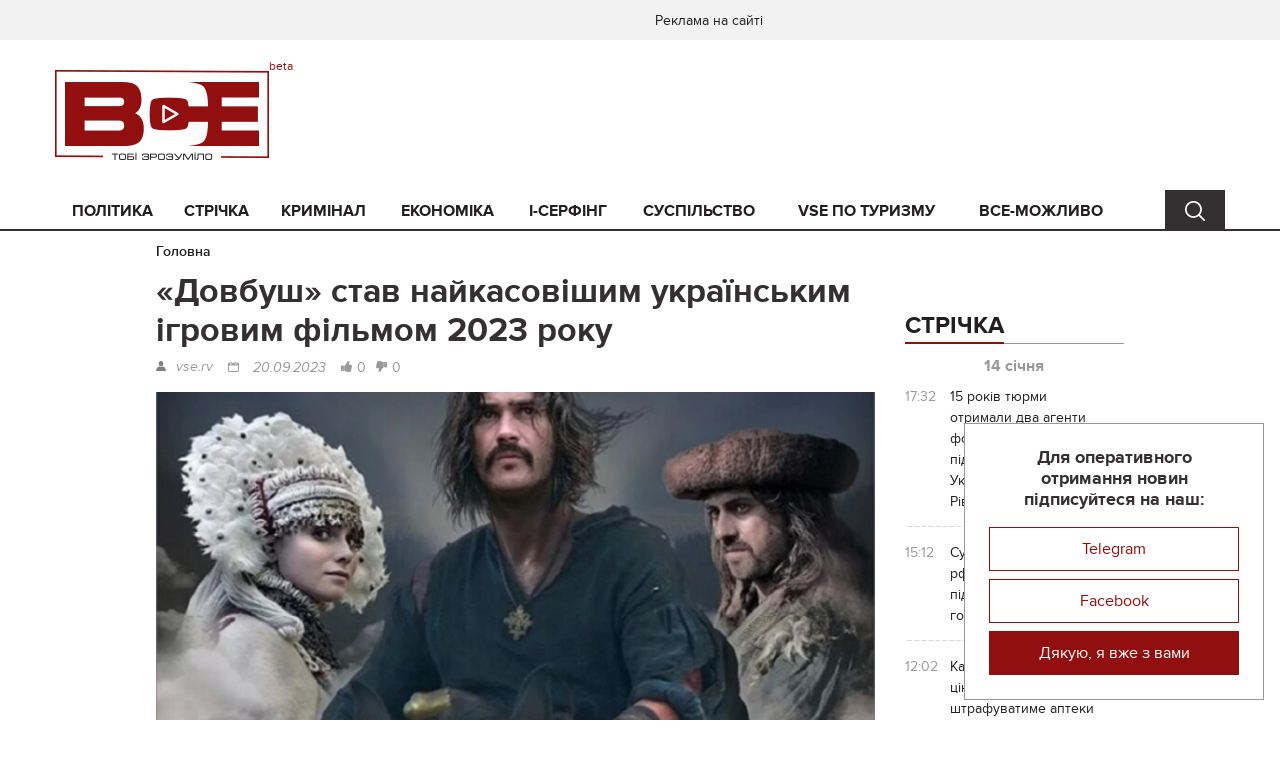

--- FILE ---
content_type: text/html; charset=UTF-8
request_url: https://vse.rv.ua/article/dovbus-stav-najkasovisim-ukrainskim-igrovim-filmom-2023-roku.html
body_size: 12131
content:
<!DOCTYPE html>
<html lang="uk-UA">
<head>
    <meta charset="UTF-8"/>
    <meta name="viewport" content="width=device-width, initial-scale=1">
    <title>«Довбуш» став найкасовішим українським ігровим фільмом 2023 року | ВСЕ</title>
    <link rel="shortcut icon" href="/favicon.ico">
    <meta name="title" content="«Довбуш» став найкасовішим українським ігровим фільмом 2023 року | ВСЕ">
<meta name="keywords" content="">
<meta name="description" content="">
<meta property="og:title" content="«Довбуш» став найкасовішим українським ігровим фільмом 2023 року">
<meta property="og:type" content="article">
<meta property="og:url" content="https://vse.rv.ua/article/dovbus-stav-najkasovisim-ukrainskim-igrovim-filmom-2023-roku.html">
<meta property="og:description" content="Історичний фільм &amp;amp;laquo;Довбуш&amp;amp;raquo; після четвертого прокатного вікенду став найкасовішим українським ігровим фільмом 2023 року.
&amp;amp;nbsp;
Про це повідомляє Державне агентство з питань кіно.
&amp;amp;nbsp;
За час показів у кіно фільм зібрав 43 141 437 гривень бокс-офісу, а кількість проданих квитків...">
<meta property="og:site_name" content="Vse.rv.ua">
<meta property="og:image" content="https://vse.rv.ua/storage/30be878cd6/IMG_4821.jpeg">
<meta property="og:image:width" content="770">
<meta property="og:image:height" content="390">
<link type="application/rss+xml" href="https://vse.rv.ua/full-rss.xml" rel="alternate">
<link type="application/rss+xml" href="https://vse.rv.ua/full-rss-blog.xml" rel="alternate">
<link href="/css/main.min.css?v=1684249192" rel="stylesheet" position="1">
<link href="/css/index.css?v=1678713330" rel="stylesheet" position="1">    <meta name="csrf-param" content="_csrf">
    <meta name="csrf-token" content="zlVrdFWCC1GcwZgW4ls0ywdq-2WOD8qyfMcaYD_dQlXueG60hZC_uoqSUU3BNGr8EdDtr0QuZSnZaR-3c2WfQQ==">
    <script async src="https://www.googletagmanager.com/gtag/js?id=G-81YF23YSRL"></script>
    <script>
        window.dataLayer = window.dataLayer || [];
        function gtag(){dataLayer.push(arguments);}
        gtag('js', new Date());
        gtag('config', 'G-81YF23YSRL');
    </script>
</head>
<body>
    <img src="https://vse.rv.ua/storage/30be878cd6/IMG_4821.jpeg" alt="" style="display: none">
    
    <!--= Layout =-->
    <div id="layout">
        <div id="promo">
                    </div>

        <!--= Header =-->
        <header class="header" id="header">
            <div class="header__top">
                <div class="container-fluid">
                    <div class="row">
                        <div class="col-xs-6">

                            
                        </div>
                        <div class="col-xs-6">
                                                            <!-- Menu-->
                                <div class="menu hide-not-pc">
                                                                            <a class="menu__link" href="/page/advertisement.html">Реклама на сайті</a>
                                                                    </div>
                                <!-- End menu-->
                            
                            <!-- Userbar-->
                            <div class="userbar">
                                                            </div>
                            <!-- End userbar-->
                        </div>
                    </div>
                </div>
            </div>
            <div class="header__content">
                <div class="container-fluid">
                    <div class="row">
                        <div class="col-md-3">
                            <!-- Logo-->
                            <div class="logo logo--beta">
                                <a href="https://vse.rv.ua">
                                    <img src="/images/header/logo.png" title="«Довбуш» став найкасовішим українським ігровим фільмом 2023 року | ВСЕ" alt="«Довбуш» став найкасовішим українським ігровим фільмом 2023 року | ВСЕ">
                                </a>
                            </div>
                            <!-- End logo-->
                            <!-- Device menu-->
                            <div class="device-menu hide-pc">
                                <a class="device-menu__button" href="javascript:void(0);">
                                    <i class="device-menu__icon"></i>
                                </a>
                                <div class="device-menu__drop">
                                    <div class="device-menu__content">

                                        <!-- Menu-->
                                        <div class="menu">
                                            <ul class="menu__list">
                                                <li class="menu__item "><a class="menu__link " href="/politika.html">Політика</a></li><li class="menu__item "><a class="menu__link " href="/strichka.html">Стрічка</a></li><li class="menu__item "><a class="menu__link " href="/kriminal.html">Кримінал</a></li><li class="menu__item "><a class="menu__link " href="/ekonomika.html">Економіка</a></li><li class="menu__item "><a class="menu__link " href="/i-serfing.html">i-серфінг</a></li><li class="menu__item "><a class="menu__link " href="/suspilstvo.html">Суспільство</a></li><li class="menu__item "><a class="menu__link " href="/vse-po-turizmy.html">VSE по туризму</a></li><li class="menu__item "><a class="menu__link " href="/vse-mozlivo.html">ВСЕ-МОЖЛИВО</a></li>                                            </ul>
                                        </div>
                                        <!-- End menu-->

                                    </div>
                                </div>
                            </div>
                            <!-- End device menu-->


                            <!-- Device search-->
                            <div class="device-search hide-pc search-cont">
                                <a class="device-search__button search-button" href="javascript:void(0);" data-for=".search-for-mobile"></a>
                            </div>
                            <!-- End device menu-->
                        </div>
                        <div class="col-md-3">
                            <div class="search__drop search-for-mobile"><form action="/article/search.html" method="get"><input type="text" class="search__input-text" name="text" placeholder="Пошук"><button type="submit" class="search__input-button" value=""></button></form></div>                        </div>
                        <div class="col-md-9">
                                                    </div>
                    </div>
                </div>
            </div>
        </header>
        <!--= End header =-->

        <!--= Nav =-->
        <nav class="nav hide-not-pc" id="nav">
            <div class="container-fluid">
                <div class="row">
                    <div class="col-md-11">

                        <!-- Menu-->
                        <div class="menu">
                            <ul class="menu__list">
                                <li class="menu__item "><a class="menu__link " href="/politika.html">Політика</a></li><li class="menu__item "><a class="menu__link " href="/strichka.html">Стрічка</a></li><li class="menu__item "><a class="menu__link " href="/kriminal.html">Кримінал</a></li><li class="menu__item "><a class="menu__link " href="/ekonomika.html">Економіка</a></li><li class="menu__item "><a class="menu__link " href="/i-serfing.html">i-серфінг</a></li><li class="menu__item "><a class="menu__link " href="/suspilstvo.html">Суспільство</a></li><li class="menu__item "><a class="menu__link " href="/vse-po-turizmy.html">VSE по туризму</a></li><li class="menu__item "><a class="menu__link " href="/vse-mozlivo.html">ВСЕ-МОЖЛИВО</a></li>                            </ul>
                        </div>
                        <!-- End menu-->

                    </div>
                    <div class="col-md-1">
                        <!-- Search-->
                        <div class="search search-cont">
                            <a class="search__button search-button" href="javascript:void(0);" data-for=".search-for-pc"></a>
                        </div>
                        <!-- End search-->
                    </div>
                </div>
                <div class="search__drop search-for-pc"><form action="/article/search.html" method="get"><input type="text" class="search__input-text" name="text" placeholder="Пошук"><button type="submit" class="search__input-button" value=""></button></form></div>            </div>
        </nav>
        <!--= End nav =-->

        <!--= Main =-->
        <main class="main" id="main">
            
<div class="container-fluid">
    
<div class="breadcrumbs">
    <ul class="breadcrumbs__list">
                    <li class="breadcrumbs__item">
                <a class="breadcrumbs__link" href="/">Головна</a>
            </li>
                    </ul>
</div>
    <div class="row">
        <div class="col-sm-7 col-md-8 main__content">
            <div class="section">
                <h1 class="breadcrumbs__title">«Довбуш» став найкасовішим українським ігровим фільмом 2023 року</h1>
                <div class="article-inner" itemscope itemtype="http://schema.org/Article">
                    <meta itemprop="headline" content="«Довбуш» став найкасовішим українським ігровим фільмом 2023 року">
                    <span itemprop="image" itemscope itemtype="http://schema.org/ImageObject" style="display: none;">
                        <img src="https://vse.rv.ua/storage/30be878cd6/IMG_4821-middle.jpeg" alt="«Довбуш» став найкасовішим українським ігровим фільмом 2023 року" itemprop="image">
                        <meta itemprop="width" content="370">
                        <meta itemprop="height" content="186">
                        <link itemprop="url" href="/article/dovbus-stav-najkasovisim-ukrainskim-igrovim-filmom-2023-roku.html">
                    </span>
                    <div class="article-inner__top">
                        <div class="author" itemprop="author">vse.rv</div>
                        <div class="date" itemprop="datePublished dateModified" content="2023-09-20">
                            <a class="date__link" href="/article/search.html?date=2023-09-20">20.09.2023</a>                        </div>
<!--                        <div class="review">--><!--</div>-->
<!--                        <div class="see">--><!--</div>-->
                        <a class="article-rating-link article-inner__rating article-inner__rating--like" href="/article/vote.html?id=26074&amp;type=like">0</a>                        <a class="article-rating-link article-inner__rating article-inner__rating--dislike" href="/article/vote.html?id=26074&amp;type=dislike">0</a>                    </div>
                    
                    <div class="article-inner__content" itemprop="articleBody">
                        
                                                    <img src="https://vse.rv.ua/storage/30be878cd6/IMG_4821-big.jpeg" alt="«Довбуш» став найкасовішим українським ігровим фільмом 2023 року" title="«Довбуш» став найкасовішим українським ігровим фільмом 2023 року">                                                    
                        <div class="singlePost__leadText 1" style="text-align: justify;">Історичний фільм &laquo;Довбуш&raquo; після четвертого прокатного вікенду став найкасовішим українським ігровим фільмом 2023 року.</div>
<div class="singlePost__leadText 1" style="text-align: justify;">&nbsp;</div>
<div class="singlePost__leadText 1" style="text-align: justify;">Про це <a href="https://usfa.gov.ua/press-center/pislya-chetvertogo-prokatnogo-vikendu-dovbush-stav-naykasovishym-ukrainskym-igrovym-filmom-roku-i13291" target="_blank" rel="noopener noreferrer">повідомляє</a> Державне агентство з питань кіно.</div>
<div class="singlePost__leadText 1" style="text-align: justify;">&nbsp;</div>
<div class="singlePost__leadText 1" style="text-align: justify;">За час показів у кіно фільм зібрав <a href="tel:43 141 437">43 141 437</a> гривень бокс-офісу, а кількість проданих квитків сягнула 304 318. І це ще не остаточні результати, адже прокат триває, зазначили у Держкіно.</div>
<div class="singlePost__leadText 1" style="text-align: justify;">&nbsp;</div>
<div class="singlePost__leadText 1" style="text-align: justify;">Так, для порівняння, стрічка&nbsp; &laquo;Памфір&raquo; за сім тижнів прокату зібрала майже <a href="tel:11 440 055">11 440 055</a> гривень. Фільм режисера &laquo;Люксембург, Люксембург&raquo; за майже чотири тижні прокату зібрав 28,5 мільйона гривень.</div>
<div class="singlePost__leadText 1" style="text-align: justify;">&nbsp;</div>
<div class="singlePost__leadText 1" style="text-align: justify;">Водночас мультфільм &laquo;Мавка. Лісова пісня&raquo; за сім тижнів у прокаті зібрав понад 154 млн гривень.</div>
<div class="singlePost__leadText 1" style="text-align: justify;">&nbsp;</div>
<div class="singlePost__leadText 1" style="text-align: justify;">Це історичний фільм волинського режисера Олеся Саніна. У стрічці розповідається життя найвідомішого з опришківських ватажків у Карпатах Олекси Довбуша.</div>
<div class="singlePost__leadText 1" style="text-align: justify;">&nbsp;</div>
<div class="singlePost__leadText 1" style="text-align: justify;">Бюджет фільму становить понад 120 млн грн, з них 65 млн &mdash; це державне фінансування. Знімальний процес розпочався в серпні 2018 році й тривав п&rsquo;ять років.</div>                    </div>

                    <div class="article-inner__bottom">
                        <div class="article-inner__rating-box">
                            <a class="article-rating-link article-inner__rating article-inner__rating--like" href="/article/vote.html?id=26074&amp;type=like">0</a>                            <a class="article-rating-link article-inner__rating article-inner__rating--dislike" href="/article/vote.html?id=26074&amp;type=dislike">0</a>                        </div>
                        <div class="clearfix"></div>
                        <div class="article-inner__tag">
                                                            <a class="article-inner__tag-link article-inner__tag-link--category"
                                   href="/vse-mozlivo.html">ВСЕ - МОЖЛИВО</a>
                                                        
                            
                        </div>
                        
<div class="article-inner__soc">
            <a href="javascript:void(0);" class="social-share article-inner__soc-link article-inner__soc-link--facebook"
           data-type="fb"
           data-image="https://vse.rv.ua/storage/30be878cd6/IMG_4821-middle.jpeg"
           title="Facebook">
        </a>
    </div>
                    </div>

                    <meta itemprop="mainEntityOfPage" itemscope="itemscope" itemType="https://schema.org/WebPage" itemid="/article/dovbus-stav-najkasovisim-ukrainskim-igrovim-filmom-2023-roku.html" />
                    <span itemprop="publisher" itemscope="itemscope" itemtype="http://schema.org/Organization" style="display: none;">
    <meta itemprop="name" content="Vse.rv.ua" />
    <meta itemprop="address" content="Рівненська область, Рівне" />
    <span itemprop="logo" itemscope="itemscope" itemtype="http://schema.org/ImageObject">
        <a href="https://vse.rv.ua" itemprop="url">
            <img src="/images/header/logo.png" alt="Vse.rv.ua" itemprop="image" />
        </a>
        <meta itemprop="width" content="214" />
        <meta itemprop="height" content="90" />
    </span>
</span>                </div>
            </div>

            <div class="section">
                    <div class="">
        <ul class="bxslider">
                            <li>
                    <a class="billboard-slider--link billboard" href="https://happy.rv.ua/"><img src="https://vse.rv.ua/storage/blurb/afterarticlecontent/ВСЕ 770_90 2222.jpg" alt=""></a>                </li>
                    </ul>
    </div>
            </div>

            

    
    

            

            <div class="section">
                            </div>

            
<div class="section">
    <div class="section__title">
        <div class="section__inner">Найцікавіші матеріали</div>
    </div>

    <!-- Article-->
    <div class="article article--content">
                    <div class="article__item" itemscope="itemscope" itemtype="http://schema.org/Article">
                <div class="article__image" itemprop="image" itemscope="itemscope" itemtype="http://schema.org/ImageObject">
                    <a class="article__image-link" href="/article/15-rokiv-turmi-otrimali-dva-agenti-fsb-aki-zajmalisa-pidpalami-ukrzaliznici-na-rivnensini.html" itemprop="url">
                        <img src="https://vse.rv.ua/storage/47a7f181eb/IMG_8733-middle.jpeg" alt="15 років тюрми отримали два агенти фсб, які займалися підпалами Укрзалізниці на Рівненщині" title="15 років тюрми отримали два агенти фсб, які займалися підпалами Укрзалізниці на Рівненщині" itemprop="image" />
                    </a>
                    <meta itemprop="width" content="370" />
                    <meta itemprop="height" content="186" />
                                            <div class="tag">
                            <a class="tag__link" href="/kriminal.html">Кримінал</a>, <a class="tag__link" href="/vijna-v-ukraini.html">Війна в Україні</a>                        </div>
                                    </div>
                <div class="article__top">
                    <div class="date date--long" itemprop="datePublished dateModified" content="2026-01-14">
                        <a class="date__link" href="/article/search.html?date=2026-01-14">14.01.2026</a>                    </div>
                    <div class="date date--short">
                        <a class="date__link" href="/article/search.html?date=2026-01-14">14.01.26</a>                    </div>
                    <div class="see"></div>
                    <a class="article__share" href="javascript:void(0);"></a>
                </div>
                <div class="article__title">
                    <a class="article__link" href="/article/15-rokiv-turmi-otrimali-dva-agenti-fsb-aki-zajmalisa-pidpalami-ukrzaliznici-na-rivnensini.html">
                        <span itemprop="headline">15 років тюрми отримали два агенти фсб, які займалися підпалами Укрзалізниці на Рівненщині</span>
                    </a>
                </div>
                <div class="article__text" itemprop="articleBody"></div>
                <div class="article__bottom">
                    <div class="article__rating article__rating--like">0</div>
                    <div class="article__rating article__rating--dislike">0</div>
                    <a class="article__more" href="/article/15-rokiv-turmi-otrimali-dva-agenti-fsb-aki-zajmalisa-pidpalami-ukrzaliznici-na-rivnensini.html">Читати далі</a>
                </div>

                <meta itemprop="author" content="vse" />
                <meta itemprop="mainEntityOfPage" itemscope="itemscope" itemType="https://schema.org/WebPage" itemid="/article/15-rokiv-turmi-otrimali-dva-agenti-fsb-aki-zajmalisa-pidpalami-ukrzaliznici-na-rivnensini.html" />
                <span itemprop="publisher" itemscope="itemscope" itemtype="http://schema.org/Organization" style="display: none;">
    <meta itemprop="name" content="Vse.rv.ua" />
    <meta itemprop="address" content="Рівненська область, Рівне" />
    <span itemprop="logo" itemscope="itemscope" itemtype="http://schema.org/ImageObject">
        <a href="https://vse.rv.ua" itemprop="url">
            <img src="/images/header/logo.png" alt="Vse.rv.ua" itemprop="image" />
        </a>
        <meta itemprop="width" content="214" />
        <meta itemprop="height" content="90" />
    </span>
</span>            </div>
                    <div class="article__item" itemscope="itemscope" itemtype="http://schema.org/Article">
                <div class="article__image" itemprop="image" itemscope="itemscope" itemtype="http://schema.org/ImageObject">
                    <a class="article__image-link" href="/article/suditimut-agentku-rf-aka-zbiralasa-pidirvati-popularnij-gotel-u-rivnomu.html" itemprop="url">
                        <img src="https://vse.rv.ua/storage/ec7a2601eb/IMG_8726-middle.jpeg" alt="Судитимуть агентку рф, яка збиралася підірвати популярний готель у Рівному" title="Судитимуть агентку рф, яка збиралася підірвати популярний готель у Рівному" itemprop="image" />
                    </a>
                    <meta itemprop="width" content="370" />
                    <meta itemprop="height" content="186" />
                                            <div class="tag">
                            <a class="tag__link" href="/kriminal.html">Кримінал</a>, <a class="tag__link" href="/vijna-v-ukraini.html">Війна в Україні</a>                        </div>
                                    </div>
                <div class="article__top">
                    <div class="date date--long" itemprop="datePublished dateModified" content="2026-01-14">
                        <a class="date__link" href="/article/search.html?date=2026-01-14">14.01.2026</a>                    </div>
                    <div class="date date--short">
                        <a class="date__link" href="/article/search.html?date=2026-01-14">14.01.26</a>                    </div>
                    <div class="see"></div>
                    <a class="article__share" href="javascript:void(0);"></a>
                </div>
                <div class="article__title">
                    <a class="article__link" href="/article/suditimut-agentku-rf-aka-zbiralasa-pidirvati-popularnij-gotel-u-rivnomu.html">
                        <span itemprop="headline">Судитимуть агентку рф, яка збиралася підірвати популярний готель у Рівному</span>
                    </a>
                </div>
                <div class="article__text" itemprop="articleBody"></div>
                <div class="article__bottom">
                    <div class="article__rating article__rating--like">0</div>
                    <div class="article__rating article__rating--dislike">0</div>
                    <a class="article__more" href="/article/suditimut-agentku-rf-aka-zbiralasa-pidirvati-popularnij-gotel-u-rivnomu.html">Читати далі</a>
                </div>

                <meta itemprop="author" content="vse" />
                <meta itemprop="mainEntityOfPage" itemscope="itemscope" itemType="https://schema.org/WebPage" itemid="/article/suditimut-agentku-rf-aka-zbiralasa-pidirvati-popularnij-gotel-u-rivnomu.html" />
                <span itemprop="publisher" itemscope="itemscope" itemtype="http://schema.org/Organization" style="display: none;">
    <meta itemprop="name" content="Vse.rv.ua" />
    <meta itemprop="address" content="Рівненська область, Рівне" />
    <span itemprop="logo" itemscope="itemscope" itemtype="http://schema.org/ImageObject">
        <a href="https://vse.rv.ua" itemprop="url">
            <img src="/images/header/logo.png" alt="Vse.rv.ua" itemprop="image" />
        </a>
        <meta itemprop="width" content="214" />
        <meta itemprop="height" content="90" />
    </span>
</span>            </div>
                    <div class="article__item" itemscope="itemscope" itemtype="http://schema.org/Article">
                <div class="article__image" itemprop="image" itemscope="itemscope" itemtype="http://schema.org/ImageObject">
                    <a class="article__image-link" href="/article/kabmin-stezitime-za-cinami-na-liki-ta-strafuvatime-apteki-u-razi-porusen.html" itemprop="url">
                        <img src="https://vse.rv.ua/storage/77d6493501/IMG_5526-middle.jpeg" alt="Кабмін стежитиме за цінами на ліки та штрафуватиме аптеки у разі порушень" title="Кабмін стежитиме за цінами на ліки та штрафуватиме аптеки у разі порушень" itemprop="image" />
                    </a>
                    <meta itemprop="width" content="370" />
                    <meta itemprop="height" content="186" />
                                            <div class="tag">
                            <a class="tag__link" href="/suspilstvo.html">Суспільство</a>                        </div>
                                    </div>
                <div class="article__top">
                    <div class="date date--long" itemprop="datePublished dateModified" content="2026-01-14">
                        <a class="date__link" href="/article/search.html?date=2026-01-14">14.01.2026</a>                    </div>
                    <div class="date date--short">
                        <a class="date__link" href="/article/search.html?date=2026-01-14">14.01.26</a>                    </div>
                    <div class="see"></div>
                    <a class="article__share" href="javascript:void(0);"></a>
                </div>
                <div class="article__title">
                    <a class="article__link" href="/article/kabmin-stezitime-za-cinami-na-liki-ta-strafuvatime-apteki-u-razi-porusen.html">
                        <span itemprop="headline">Кабмін стежитиме за цінами на ліки та штрафуватиме аптеки у разі порушень</span>
                    </a>
                </div>
                <div class="article__text" itemprop="articleBody"></div>
                <div class="article__bottom">
                    <div class="article__rating article__rating--like">0</div>
                    <div class="article__rating article__rating--dislike">0</div>
                    <a class="article__more" href="/article/kabmin-stezitime-za-cinami-na-liki-ta-strafuvatime-apteki-u-razi-porusen.html">Читати далі</a>
                </div>

                <meta itemprop="author" content="vse.rv" />
                <meta itemprop="mainEntityOfPage" itemscope="itemscope" itemType="https://schema.org/WebPage" itemid="/article/kabmin-stezitime-za-cinami-na-liki-ta-strafuvatime-apteki-u-razi-porusen.html" />
                <span itemprop="publisher" itemscope="itemscope" itemtype="http://schema.org/Organization" style="display: none;">
    <meta itemprop="name" content="Vse.rv.ua" />
    <meta itemprop="address" content="Рівненська область, Рівне" />
    <span itemprop="logo" itemscope="itemscope" itemtype="http://schema.org/ImageObject">
        <a href="https://vse.rv.ua" itemprop="url">
            <img src="/images/header/logo.png" alt="Vse.rv.ua" itemprop="image" />
        </a>
        <meta itemprop="width" content="214" />
        <meta itemprop="height" content="90" />
    </span>
</span>            </div>
                    <div class="article__item" itemscope="itemscope" itemtype="http://schema.org/Article">
                <div class="article__image" itemprop="image" itemscope="itemscope" itemtype="http://schema.org/ImageObject">
                    <a class="article__image-link" href="/article/na-dubensini-ditina-vratuvala-simu-pid-cas-pozezi.html" itemprop="url">
                        <img src="https://vse.rv.ua/storage/3a5c33528b/IMG_5505-middle.jpeg" alt="На Дубенщині дитина врятувала сімʼю під час пожежі " title="На Дубенщині дитина врятувала сімʼю під час пожежі " itemprop="image" />
                    </a>
                    <meta itemprop="width" content="370" />
                    <meta itemprop="height" content="186" />
                                            <div class="tag">
                            <a class="tag__link" href="/podii.html">Події</a>                        </div>
                                    </div>
                <div class="article__top">
                    <div class="date date--long" itemprop="datePublished dateModified" content="2026-01-14">
                        <a class="date__link" href="/article/search.html?date=2026-01-14">14.01.2026</a>                    </div>
                    <div class="date date--short">
                        <a class="date__link" href="/article/search.html?date=2026-01-14">14.01.26</a>                    </div>
                    <div class="see"></div>
                    <a class="article__share" href="javascript:void(0);"></a>
                </div>
                <div class="article__title">
                    <a class="article__link" href="/article/na-dubensini-ditina-vratuvala-simu-pid-cas-pozezi.html">
                        <span itemprop="headline">На Дубенщині дитина врятувала сімʼю під час пожежі </span>
                    </a>
                </div>
                <div class="article__text" itemprop="articleBody"></div>
                <div class="article__bottom">
                    <div class="article__rating article__rating--like">0</div>
                    <div class="article__rating article__rating--dislike">0</div>
                    <a class="article__more" href="/article/na-dubensini-ditina-vratuvala-simu-pid-cas-pozezi.html">Читати далі</a>
                </div>

                <meta itemprop="author" content="vse.rv" />
                <meta itemprop="mainEntityOfPage" itemscope="itemscope" itemType="https://schema.org/WebPage" itemid="/article/na-dubensini-ditina-vratuvala-simu-pid-cas-pozezi.html" />
                <span itemprop="publisher" itemscope="itemscope" itemtype="http://schema.org/Organization" style="display: none;">
    <meta itemprop="name" content="Vse.rv.ua" />
    <meta itemprop="address" content="Рівненська область, Рівне" />
    <span itemprop="logo" itemscope="itemscope" itemtype="http://schema.org/ImageObject">
        <a href="https://vse.rv.ua" itemprop="url">
            <img src="/images/header/logo.png" alt="Vse.rv.ua" itemprop="image" />
        </a>
        <meta itemprop="width" content="214" />
        <meta itemprop="height" content="90" />
    </span>
</span>            </div>
                    <div class="article__item" itemscope="itemscope" itemtype="http://schema.org/Article">
                <div class="article__image" itemprop="image" itemscope="itemscope" itemtype="http://schema.org/ImageObject">
                    <a class="article__image-link" href="/article/suditimut-agenta-rf-akij-namagavsa-pidirvati-bagatopoverhivku-u-rivnomu.html" itemprop="url">
                        <img src="https://vse.rv.ua/storage/72c24e44c5/IMG_8701-middle.jpeg" alt="Судитимуть агента рф, який намагався підірвати багатоповерхівку у Рівному" title="Судитимуть агента рф, який намагався підірвати багатоповерхівку у Рівному" itemprop="image" />
                    </a>
                    <meta itemprop="width" content="370" />
                    <meta itemprop="height" content="186" />
                                            <div class="tag">
                            <a class="tag__link" href="/kriminal.html">Кримінал</a>, <a class="tag__link" href="/vijna-v-ukraini.html">Війна в Україні</a>                        </div>
                                    </div>
                <div class="article__top">
                    <div class="date date--long" itemprop="datePublished dateModified" content="2026-01-13">
                        <a class="date__link" href="/article/search.html?date=2026-01-13">13.01.2026</a>                    </div>
                    <div class="date date--short">
                        <a class="date__link" href="/article/search.html?date=2026-01-13">13.01.26</a>                    </div>
                    <div class="see"></div>
                    <a class="article__share" href="javascript:void(0);"></a>
                </div>
                <div class="article__title">
                    <a class="article__link" href="/article/suditimut-agenta-rf-akij-namagavsa-pidirvati-bagatopoverhivku-u-rivnomu.html">
                        <span itemprop="headline">Судитимуть агента рф, який намагався підірвати багатоповерхівку у Рівному</span>
                    </a>
                </div>
                <div class="article__text" itemprop="articleBody"></div>
                <div class="article__bottom">
                    <div class="article__rating article__rating--like">0</div>
                    <div class="article__rating article__rating--dislike">0</div>
                    <a class="article__more" href="/article/suditimut-agenta-rf-akij-namagavsa-pidirvati-bagatopoverhivku-u-rivnomu.html">Читати далі</a>
                </div>

                <meta itemprop="author" content="vse" />
                <meta itemprop="mainEntityOfPage" itemscope="itemscope" itemType="https://schema.org/WebPage" itemid="/article/suditimut-agenta-rf-akij-namagavsa-pidirvati-bagatopoverhivku-u-rivnomu.html" />
                <span itemprop="publisher" itemscope="itemscope" itemtype="http://schema.org/Organization" style="display: none;">
    <meta itemprop="name" content="Vse.rv.ua" />
    <meta itemprop="address" content="Рівненська область, Рівне" />
    <span itemprop="logo" itemscope="itemscope" itemtype="http://schema.org/ImageObject">
        <a href="https://vse.rv.ua" itemprop="url">
            <img src="/images/header/logo.png" alt="Vse.rv.ua" itemprop="image" />
        </a>
        <meta itemprop="width" content="214" />
        <meta itemprop="height" content="90" />
    </span>
</span>            </div>
                    <div class="article__item" itemscope="itemscope" itemtype="http://schema.org/Article">
                <div class="article__image" itemprop="image" itemscope="itemscope" itemtype="http://schema.org/ImageObject">
                    <a class="article__image-link" href="/article/u-rivnenskomu-rajoni-zatrimano-colovika-na-nezakonnomu-zberiganni-psihotropiv.html" itemprop="url">
                        <img src="https://vse.rv.ua/storage/0a7d877dd0/IMG_5432-middle.jpeg" alt="У Рівненському районі затримано чоловіка на незаконному зберіганні психотропів" title="У Рівненському районі затримано чоловіка на незаконному зберіганні психотропів" itemprop="image" />
                    </a>
                    <meta itemprop="width" content="370" />
                    <meta itemprop="height" content="186" />
                                            <div class="tag">
                            <a class="tag__link" href="/kriminal.html">Кримінал</a>                        </div>
                                    </div>
                <div class="article__top">
                    <div class="date date--long" itemprop="datePublished dateModified" content="2026-01-13">
                        <a class="date__link" href="/article/search.html?date=2026-01-13">13.01.2026</a>                    </div>
                    <div class="date date--short">
                        <a class="date__link" href="/article/search.html?date=2026-01-13">13.01.26</a>                    </div>
                    <div class="see"></div>
                    <a class="article__share" href="javascript:void(0);"></a>
                </div>
                <div class="article__title">
                    <a class="article__link" href="/article/u-rivnenskomu-rajoni-zatrimano-colovika-na-nezakonnomu-zberiganni-psihotropiv.html">
                        <span itemprop="headline">У Рівненському районі затримано чоловіка на незаконному зберіганні психотропів</span>
                    </a>
                </div>
                <div class="article__text" itemprop="articleBody"></div>
                <div class="article__bottom">
                    <div class="article__rating article__rating--like">0</div>
                    <div class="article__rating article__rating--dislike">0</div>
                    <a class="article__more" href="/article/u-rivnenskomu-rajoni-zatrimano-colovika-na-nezakonnomu-zberiganni-psihotropiv.html">Читати далі</a>
                </div>

                <meta itemprop="author" content="vse.rv" />
                <meta itemprop="mainEntityOfPage" itemscope="itemscope" itemType="https://schema.org/WebPage" itemid="/article/u-rivnenskomu-rajoni-zatrimano-colovika-na-nezakonnomu-zberiganni-psihotropiv.html" />
                <span itemprop="publisher" itemscope="itemscope" itemtype="http://schema.org/Organization" style="display: none;">
    <meta itemprop="name" content="Vse.rv.ua" />
    <meta itemprop="address" content="Рівненська область, Рівне" />
    <span itemprop="logo" itemscope="itemscope" itemtype="http://schema.org/ImageObject">
        <a href="https://vse.rv.ua" itemprop="url">
            <img src="/images/header/logo.png" alt="Vse.rv.ua" itemprop="image" />
        </a>
        <meta itemprop="width" content="214" />
        <meta itemprop="height" content="90" />
    </span>
</span>            </div>
                    <div class="article__item" itemscope="itemscope" itemtype="http://schema.org/Article">
                <div class="article__image" itemprop="image" itemscope="itemscope" itemtype="http://schema.org/ImageObject">
                    <a class="article__image-link" href="/article/rivnan-prosat-pidtrimati-peticiu-sodo-parkovki-bila-stadionu-avangard-na-vul-zamkovij.html" itemprop="url">
                        <img src="https://vse.rv.ua/storage/b19a0c42b5/IMG_5425-middle.png" alt="Рівнян просять підтримати петицію щодо парковки біля стадіону «Авангард» на вул. Замковій" title="Рівнян просять підтримати петицію щодо парковки біля стадіону «Авангард» на вул. Замковій" itemprop="image" />
                    </a>
                    <meta itemprop="width" content="370" />
                    <meta itemprop="height" content="186" />
                                            <div class="tag">
                            <a class="tag__link" href="/suspilstvo.html">Суспільство</a>                        </div>
                                    </div>
                <div class="article__top">
                    <div class="date date--long" itemprop="datePublished dateModified" content="2026-01-13">
                        <a class="date__link" href="/article/search.html?date=2026-01-13">13.01.2026</a>                    </div>
                    <div class="date date--short">
                        <a class="date__link" href="/article/search.html?date=2026-01-13">13.01.26</a>                    </div>
                    <div class="see"></div>
                    <a class="article__share" href="javascript:void(0);"></a>
                </div>
                <div class="article__title">
                    <a class="article__link" href="/article/rivnan-prosat-pidtrimati-peticiu-sodo-parkovki-bila-stadionu-avangard-na-vul-zamkovij.html">
                        <span itemprop="headline">Рівнян просять підтримати петицію щодо парковки біля стадіону «Авангард» на вул. Замковій</span>
                    </a>
                </div>
                <div class="article__text" itemprop="articleBody"></div>
                <div class="article__bottom">
                    <div class="article__rating article__rating--like">0</div>
                    <div class="article__rating article__rating--dislike">0</div>
                    <a class="article__more" href="/article/rivnan-prosat-pidtrimati-peticiu-sodo-parkovki-bila-stadionu-avangard-na-vul-zamkovij.html">Читати далі</a>
                </div>

                <meta itemprop="author" content="vse.rv" />
                <meta itemprop="mainEntityOfPage" itemscope="itemscope" itemType="https://schema.org/WebPage" itemid="/article/rivnan-prosat-pidtrimati-peticiu-sodo-parkovki-bila-stadionu-avangard-na-vul-zamkovij.html" />
                <span itemprop="publisher" itemscope="itemscope" itemtype="http://schema.org/Organization" style="display: none;">
    <meta itemprop="name" content="Vse.rv.ua" />
    <meta itemprop="address" content="Рівненська область, Рівне" />
    <span itemprop="logo" itemscope="itemscope" itemtype="http://schema.org/ImageObject">
        <a href="https://vse.rv.ua" itemprop="url">
            <img src="/images/header/logo.png" alt="Vse.rv.ua" itemprop="image" />
        </a>
        <meta itemprop="width" content="214" />
        <meta itemprop="height" content="90" />
    </span>
</span>            </div>
                    <div class="article__item" itemscope="itemscope" itemtype="http://schema.org/Article">
                <div class="article__image" itemprop="image" itemscope="itemscope" itemtype="http://schema.org/ImageObject">
                    <a class="article__image-link" href="/article/beregti-energosistemu-ce-tvij-sposib-turboti.html" itemprop="url">
                        <img src="https://vse.rv.ua/storage/c184a38e89/IMG_8632-middle.jpeg" alt="Берегти енергосистему — це твій спосіб турботи" title="Берегти енергосистему — це твій спосіб турботи" itemprop="image" />
                    </a>
                    <meta itemprop="width" content="370" />
                    <meta itemprop="height" content="186" />
                                            <div class="tag">
                            <a class="tag__link" href="/suspilstvo.html">Суспільство</a>                        </div>
                                    </div>
                <div class="article__top">
                    <div class="date date--long" itemprop="datePublished dateModified" content="2026-01-12">
                        <a class="date__link" href="/article/search.html?date=2026-01-12">12.01.2026</a>                    </div>
                    <div class="date date--short">
                        <a class="date__link" href="/article/search.html?date=2026-01-12">12.01.26</a>                    </div>
                    <div class="see"></div>
                    <a class="article__share" href="javascript:void(0);"></a>
                </div>
                <div class="article__title">
                    <a class="article__link" href="/article/beregti-energosistemu-ce-tvij-sposib-turboti.html">
                        <span itemprop="headline">Берегти енергосистему — це твій спосіб турботи</span>
                    </a>
                </div>
                <div class="article__text" itemprop="articleBody"></div>
                <div class="article__bottom">
                    <div class="article__rating article__rating--like">0</div>
                    <div class="article__rating article__rating--dislike">0</div>
                    <a class="article__more" href="/article/beregti-energosistemu-ce-tvij-sposib-turboti.html">Читати далі</a>
                </div>

                <meta itemprop="author" content="vse" />
                <meta itemprop="mainEntityOfPage" itemscope="itemscope" itemType="https://schema.org/WebPage" itemid="/article/beregti-energosistemu-ce-tvij-sposib-turboti.html" />
                <span itemprop="publisher" itemscope="itemscope" itemtype="http://schema.org/Organization" style="display: none;">
    <meta itemprop="name" content="Vse.rv.ua" />
    <meta itemprop="address" content="Рівненська область, Рівне" />
    <span itemprop="logo" itemscope="itemscope" itemtype="http://schema.org/ImageObject">
        <a href="https://vse.rv.ua" itemprop="url">
            <img src="/images/header/logo.png" alt="Vse.rv.ua" itemprop="image" />
        </a>
        <meta itemprop="width" content="214" />
        <meta itemprop="height" content="90" />
    </span>
</span>            </div>
                    <div class="article__item" itemscope="itemscope" itemtype="http://schema.org/Article">
                <div class="article__image" itemprop="image" itemscope="itemscope" itemtype="http://schema.org/ImageObject">
                    <a class="article__image-link" href="/article/u-rivnenskomu-rajoni-miscevij-zitel-obikrav-magazin.html" itemprop="url">
                        <img src="https://vse.rv.ua/storage/e1b4558203/IMG_5352-middle.jpeg" alt="У Рівненському районі  місцевий житель обікрав магазин " title="У Рівненському районі  місцевий житель обікрав магазин " itemprop="image" />
                    </a>
                    <meta itemprop="width" content="370" />
                    <meta itemprop="height" content="186" />
                                            <div class="tag">
                            <a class="tag__link" href="/podii.html">Події</a>                        </div>
                                    </div>
                <div class="article__top">
                    <div class="date date--long" itemprop="datePublished dateModified" content="2026-01-12">
                        <a class="date__link" href="/article/search.html?date=2026-01-12">12.01.2026</a>                    </div>
                    <div class="date date--short">
                        <a class="date__link" href="/article/search.html?date=2026-01-12">12.01.26</a>                    </div>
                    <div class="see"></div>
                    <a class="article__share" href="javascript:void(0);"></a>
                </div>
                <div class="article__title">
                    <a class="article__link" href="/article/u-rivnenskomu-rajoni-miscevij-zitel-obikrav-magazin.html">
                        <span itemprop="headline">У Рівненському районі  місцевий житель обікрав магазин </span>
                    </a>
                </div>
                <div class="article__text" itemprop="articleBody"></div>
                <div class="article__bottom">
                    <div class="article__rating article__rating--like">0</div>
                    <div class="article__rating article__rating--dislike">0</div>
                    <a class="article__more" href="/article/u-rivnenskomu-rajoni-miscevij-zitel-obikrav-magazin.html">Читати далі</a>
                </div>

                <meta itemprop="author" content="vse.rv" />
                <meta itemprop="mainEntityOfPage" itemscope="itemscope" itemType="https://schema.org/WebPage" itemid="/article/u-rivnenskomu-rajoni-miscevij-zitel-obikrav-magazin.html" />
                <span itemprop="publisher" itemscope="itemscope" itemtype="http://schema.org/Organization" style="display: none;">
    <meta itemprop="name" content="Vse.rv.ua" />
    <meta itemprop="address" content="Рівненська область, Рівне" />
    <span itemprop="logo" itemscope="itemscope" itemtype="http://schema.org/ImageObject">
        <a href="https://vse.rv.ua" itemprop="url">
            <img src="/images/header/logo.png" alt="Vse.rv.ua" itemprop="image" />
        </a>
        <meta itemprop="width" content="214" />
        <meta itemprop="height" content="90" />
    </span>
</span>            </div>
            </div>
    <!-- End article-->
</div>

            <div class="section">
                    <div class="">
        <ul class="bxslider">
                            <li>
                    <a class="billboard-slider--link billboard" href="https://www.happy-mall.com.ua/"><img src="https://vse.rv.ua/storage/blurb/bottomcontent/Happy mall_ВСЕ.jpg" alt=""></a>                </li>
                    </ul>
    </div>
            </div>

            <!--<div class="section section--informer1">-->
<!--    <div class="section__left">-->
<!--        <div id="SinoptikInformer" style="width:160px; float: left;" class="SinoptikInformer type4c1"><div class="siHeader"><div class="siLh"><div class="siMh"><a onmousedown="siClickCount();" class="siLogo" href="https://ua.sinoptik.ua/" target="_blank" rel="nofollow" title="Погода"> </a>Погода </div></div></div><div class="siBody"><div class="siTitle"><span id="siHeader"></span></div><table><tbody><tr><td class="siCityV" style="width:100%;"><div class="siCityName">Погода в <span>Рівному</span></div></tr><tr><td style="width:100%;"><div class="siCityV2"><div id="siCont0" class="siBodyContent"><div class="siLeft"><div class="siTerm"></div><div class="siT" id="siT0"></div><div id="weatherIco0"></div></div><div class="siInf"><p>волог.: <span id="vl0"></span></p><p>тиск: <span id="dav0"></span></p><p>вітер: <span id="wind0"></span></p></div></div></div></td></tr></tbody></table><div class="siLinks">Погода на <a href="https://ua.sinoptik.ua/" title="Погода" target="_blank" rel="nofollow" onmousedown="siClickCount();">sinoptik.ua</a></div></div><div class="siFooter"><div class="siLf"><div class="siMf"></div></div></div></div><script type="text/javascript" charset="UTF-8" src="//sinoptik.ua/informers_js.php?title=2&amp;wind=1&amp;cities=303022830&amp;lang=ua"></script>-->
<!--    </div>-->
<!--    <div class="section__right">-->
<!--        --><!--    </div>-->
<!--</div>-->
        </div>

        
<div class="col-sm-5 col-md-4 main__sidebar">

    <div class="section">
            </div>

            <div class="section">
            <div class="section__title">
                <div class="section__inner">Стрічка</div>
            </div>

            <!-- News-->
            <div class="news">
                                                            <div class="news__date">14 січня</div>
                    
                    <div class="news__item ">
                        <div class="news__time">
                            17:32                        </div>
                        <div class="news__title">
                            <a class="news__link "
                               href="/article/15-rokiv-turmi-otrimali-dva-agenti-fsb-aki-zajmalisa-pidpalami-ukrzaliznici-na-rivnensini.html">
                                                                <p>15 років тюрми отримали два агенти фсб, які займалися підпалами Укрзалізниці на Рівненщині</p>
                            </a>
                        </div>
                    </div>
                                    
                    <div class="news__item ">
                        <div class="news__time">
                            15:12                        </div>
                        <div class="news__title">
                            <a class="news__link "
                               href="/article/suditimut-agentku-rf-aka-zbiralasa-pidirvati-popularnij-gotel-u-rivnomu.html">
                                                                <p>Судитимуть агентку рф, яка збиралася підірвати популярний готель у Рівному</p>
                            </a>
                        </div>
                    </div>
                                    
                    <div class="news__item ">
                        <div class="news__time">
                            12:02                        </div>
                        <div class="news__title">
                            <a class="news__link "
                               href="/article/kabmin-stezitime-za-cinami-na-liki-ta-strafuvatime-apteki-u-razi-porusen.html">
                                                                <p>Кабмін стежитиме за цінами на ліки та штрафуватиме аптеки у разі порушень</p>
                            </a>
                        </div>
                    </div>
                                    
                    <div class="news__item ">
                        <div class="news__time">
                            10:41                        </div>
                        <div class="news__title">
                            <a class="news__link "
                               href="/article/na-dubensini-ditina-vratuvala-simu-pid-cas-pozezi.html">
                                                                <p>На Дубенщині дитина врятувала сімʼю під час пожежі </p>
                            </a>
                        </div>
                    </div>
                            </div>
            <!-- End news-->

            
<div class="pagination">
    <div class="pagination__box">
        <div class="pagination__inner">
            <a class="pagination__button" href="/strichka.html">
                Більше новин            </a>
        </div>
    </div>
</div>
        </div>
    
    <div class="section">
            </div>
    <div class="section">
            </div>

            <div class="section">
            <div class="section__title">
                <div class="section__inner">І-Серфінг</div>
            </div>

            <!-- Poster-->
            <div class="poster">
                                    <div class="poster__item">
                        <a class="poster__link" href="/article/vikoristovujte-kameru-smartfona-na-maksimum.html">Використовуйте камеру смартфона на максимум</a>
                    </div>
                                    <div class="poster__item">
                        <a class="poster__link" href="/article/igrovij-noutbuk-hp-omen-etalon-potuznosti-ta-produktivnosti.html">Ігровий ноутбук HP Omen: еталон потужності та продуктивності</a>
                    </div>
                                    <div class="poster__item">
                        <a class="poster__link" href="/article/ak-stvoriti-kriptovalutnij-gamanec-poradok-dij-dla-koznogo-tipu-shovisa.html">Як створити криптовалютний гаманець: порядок дій для кожного типу сховища</a>
                    </div>
                            </div>
            <!-- End poster-->

        </div>
    
            <div class="section">
            <div class="section__title">
                <div class="section__inner">Афіша</div>
            </div>

            <!-- Poster-->
            <div class="poster">
                                    <div class="poster__item">
                        <a class="poster__link" href="/article/u-rivnomu-vidbudetsa-blagodijnij-festival-zahidna-liga-smihu-2.html">У Рівному відбудеться благодійний фестиваль «Західна Ліга Сміху»</a>
                    </div>
                                    <div class="poster__item">
                        <a class="poster__link" href="/article/u-rivnomu-vidbudetsa-blagodijnij-festival-zahidna-liga-smihu.html">У Рівному відбудеться Благодійний фестиваль «Західна Ліга Сміху»</a>
                    </div>
                                    <div class="poster__item">
                        <a class="poster__link" href="/article/rivnan-zaprosuut-feericno-vidgulati-den-svatogo-mikolaa-programa.html">Рівнян запрошують феєрично відгуляти День святого Миколая (ПРОГРАМА)</a>
                    </div>
                            </div>
            <!-- End poster-->

        </div>
    
    <div class="section">
            </div>

            <div class="section">
            <div class="section__title">
                <div class="section__inner">Відео</div>
            </div>

            <!-- Article-->
            <div class="article article--sidebar">
                                    <div class="article__item" itemscope="itemscope" itemtype="http://schema.org/Article">
                        <div class="article__image" itemprop="image" itemscope="itemscope" itemtype="http://schema.org/ImageObject">
                            <a class="article__image-link" href="/article/zelenskij-na-peredovij-ogolosiv-pro-stvorenna-korpusu-morskoi-pihoti.html" itemprop="url">
                                <img src="" alt="Зеленський на передовій оголосив про створення корпусу морської піхоти" title="Зеленський на передовій оголосив про створення корпусу морської піхоти" itemprop="image" />
                                <i class="article__video"></i>
                            </a>
                            <!-- размеры картинки-->
                            <meta itemprop="width" content="370" />
                            <meta itemprop="height" content="186" />
                        </div>
                        <div class="article__top">
                            <div class="date date--long" itemprop="datePublished dateModified" content="2023-05-24">
                                <a class="date__link" href="/article/search.html?date=2023-05-24">24.05.2023</a>                            </div>
                            <div class="date date--short">
                                <a class="date__link" href="/article/search.html?date=2023-05-24">24.05.23</a>                            </div>
                            <div class="see"></div>
                        </div>
                        <div class="article__title">
                            <a class="article__link" href="/article/zelenskij-na-peredovij-ogolosiv-pro-stvorenna-korpusu-morskoi-pihoti.html">
                                <span itemprop="headline">Зеленський на передовій оголосив про створення корпусу морської піхоти</span>
                            </a>
                        </div>

                        <meta itemprop="articleBody" content="" />
                        <meta itemprop="author" content="vse.rv.ua" />
                        <meta itemprop="mainEntityOfPage" itemscope="itemscope" itemType="https://schema.org/WebPage" itemid="/article/zelenskij-na-peredovij-ogolosiv-pro-stvorenna-korpusu-morskoi-pihoti.html" />
                        <span itemprop="publisher" itemscope="itemscope" itemtype="http://schema.org/Organization" style="display: none;">
    <meta itemprop="name" content="Vse.rv.ua" />
    <meta itemprop="address" content="Рівненська область, Рівне" />
    <span itemprop="logo" itemscope="itemscope" itemtype="http://schema.org/ImageObject">
        <a href="https://vse.rv.ua" itemprop="url">
            <img src="/images/header/logo.png" alt="Vse.rv.ua" itemprop="image" />
        </a>
        <meta itemprop="width" content="214" />
        <meta itemprop="height" content="90" />
    </span>
</span>                    </div>
                                    <div class="article__item" itemscope="itemscope" itemtype="http://schema.org/Article">
                        <div class="article__image" itemprop="image" itemscope="itemscope" itemtype="http://schema.org/ImageObject">
                            <a class="article__image-link" href="/article/kotedzne-mistecko-greenville-blizko-vid-mista-daleko-vid-problem.html" itemprop="url">
                                <img src="https://img.youtube.com/vi/-rS5xWgQmQo/hqdefault.jpg" alt="Котеджне містечко Greenville: близько від міста - далеко від проблем." title="Котеджне містечко Greenville: близько від міста - далеко від проблем." itemprop="image" />
                                <i class="article__video"></i>
                            </a>
                            <!-- размеры картинки-->
                            <meta itemprop="width" content="370" />
                            <meta itemprop="height" content="186" />
                        </div>
                        <div class="article__top">
                            <div class="date date--long" itemprop="datePublished dateModified" content="2019-09-29">
                                <a class="date__link" href="/article/search.html?date=2019-09-29">29.09.2019</a>                            </div>
                            <div class="date date--short">
                                <a class="date__link" href="/article/search.html?date=2019-09-29">29.09.19</a>                            </div>
                            <div class="see">55451</div>
                        </div>
                        <div class="article__title">
                            <a class="article__link" href="/article/kotedzne-mistecko-greenville-blizko-vid-mista-daleko-vid-problem.html">
                                <span itemprop="headline">Котеджне містечко Greenville: близько від міста - далеко від проблем.</span>
                            </a>
                        </div>

                        <meta itemprop="articleBody" content="Котеджне містечко "GreenVille" " />
                        <meta itemprop="author" content="Василь" />
                        <meta itemprop="mainEntityOfPage" itemscope="itemscope" itemType="https://schema.org/WebPage" itemid="/article/kotedzne-mistecko-greenville-blizko-vid-mista-daleko-vid-problem.html" />
                        <span itemprop="publisher" itemscope="itemscope" itemtype="http://schema.org/Organization" style="display: none;">
    <meta itemprop="name" content="Vse.rv.ua" />
    <meta itemprop="address" content="Рівненська область, Рівне" />
    <span itemprop="logo" itemscope="itemscope" itemtype="http://schema.org/ImageObject">
        <a href="https://vse.rv.ua" itemprop="url">
            <img src="/images/header/logo.png" alt="Vse.rv.ua" itemprop="image" />
        </a>
        <meta itemprop="width" content="214" />
        <meta itemprop="height" content="90" />
    </span>
</span>                    </div>
                                    <div class="article__item" itemscope="itemscope" itemtype="http://schema.org/Article">
                        <div class="article__image" itemprop="image" itemscope="itemscope" itemtype="http://schema.org/ImageObject">
                            <a class="article__image-link" href="/article/ak-rivnani-sprijmaut-vakarcuka-ta-zelenskogo-i-ci-virat-v-prezidenstvo-timosenko-ta-porosenka-podrobici-vid-vidomogo-sociologa.html" itemprop="url">
                                <img src="https://img.youtube.com/vi/G6S3oLYlLEQ/hqdefault.jpg" alt="Як рівняни сприймають Вакарчука та Зеленського і чи вірять в президенство Тимошенко та Порошенка, - подробиці від відомого соціолога" title="Як рівняни сприймають Вакарчука та Зеленського і чи вірять в президенство Тимошенко та Порошенка, - подробиці від відомого соціолога" itemprop="image" />
                                <i class="article__video"></i>
                            </a>
                            <!-- размеры картинки-->
                            <meta itemprop="width" content="370" />
                            <meta itemprop="height" content="186" />
                        </div>
                        <div class="article__top">
                            <div class="date date--long" itemprop="datePublished dateModified" content="2018-12-14">
                                <a class="date__link" href="/article/search.html?date=2018-12-14">14.12.2018</a>                            </div>
                            <div class="date date--short">
                                <a class="date__link" href="/article/search.html?date=2018-12-14">14.12.18</a>                            </div>
                            <div class="see">72397</div>
                        </div>
                        <div class="article__title">
                            <a class="article__link" href="/article/ak-rivnani-sprijmaut-vakarcuka-ta-zelenskogo-i-ci-virat-v-prezidenstvo-timosenko-ta-porosenka-podrobici-vid-vidomogo-sociologa.html">
                                <span itemprop="headline">Як рівняни сприймають Вакарчука та Зеленського і чи вірять в президенство Тимошенко та Порошенка, - подробиці від відомого соціолога</span>
                            </a>
                        </div>

                        <meta itemprop="articleBody" content="" />
                        <meta itemprop="author" content="" />
                        <meta itemprop="mainEntityOfPage" itemscope="itemscope" itemType="https://schema.org/WebPage" itemid="/article/ak-rivnani-sprijmaut-vakarcuka-ta-zelenskogo-i-ci-virat-v-prezidenstvo-timosenko-ta-porosenka-podrobici-vid-vidomogo-sociologa.html" />
                        <span itemprop="publisher" itemscope="itemscope" itemtype="http://schema.org/Organization" style="display: none;">
    <meta itemprop="name" content="Vse.rv.ua" />
    <meta itemprop="address" content="Рівненська область, Рівне" />
    <span itemprop="logo" itemscope="itemscope" itemtype="http://schema.org/ImageObject">
        <a href="https://vse.rv.ua" itemprop="url">
            <img src="/images/header/logo.png" alt="Vse.rv.ua" itemprop="image" />
        </a>
        <meta itemprop="width" content="214" />
        <meta itemprop="height" content="90" />
    </span>
</span>                    </div>
                            </div>
            <!-- End article-->

        </div>
    
    <div class="section">
            </div>

</div>    </div>
</div>

            <div class="billboard-side billboard-side--left">
                            </div>
            <div class="billboard-side billboard-side--right">
                            </div>
        </main>
        <!--= End main =-->
    </div>
    <!--= End layout =-->

    <div class="subscription hidden">
        <div class="subscription__text">Для оперативного отримання новин підписуйтеся на наш:</div>
        <a class="subscription__button" href="https://t.me/+95DY5EkArWc2N2Zi">Telegram</a>
        <a class="subscription__button" href="https://www.facebook.com/vse.rv.ua/">Facebook</a>
        <a class="subscription__button subscription__button--primary subscription__submit" href="javascript:void(0)">Дякую, я вже з вами</a>
    </div>

<!--= Footer =-->
<footer class="footer" id="footer">
    <div class="container-fluid">
        <div class="row">
            <div class="col-xs-3 col-md-2">

                <!-- Logo-->
                <div class="logo">
                    <a href="https://vse.rv.ua">
                        <img src="/images/footer/logo.png" title="«Довбуш» став найкасовішим українським ігровим фільмом 2023 року | ВСЕ" alt="«Довбуш» став найкасовішим українським ігровим фільмом 2023 року | ВСЕ">
                    </a>
                </div>
                <!-- End logo-->

            </div>
            <div class="col-xs-9 col-md-6 col-lg-7">
                <!-- Seotext-->
                <div class="seotext">
                    <p><p>Все &ndash; тобі зрозуміло &copy; 2013-2025. Всі права захищені діючим законодавством України. Будь-яке порушення прав переслідується в судовому порядку. Будь-яке відтворення інформації з сайту тільки з письмово дозволу редакції. Відповідальність за достовірність усіх матеріалів, розміщених на сайті, крім матеріалів, які містять посилання на інші інформаційні агентства або інтернет-видання, несе редакційна рада. Електронна пошта: <a href="mailto:vserivne@gmail.com">vserivne@gmail.com</a></p></p>
                </div>
                <!-- End seotext-->

                                    <!-- Menu-->
                    <div class="footer-menu">
                                                    <a class="footer-menu__link" href="/page/advertisement.html">Реклама на сайті</a>
                                            </div>
                    <!-- End menu-->
                            </div>
            <div class="col-xs-12 col-md-4 col-lg-3">

                <!-- Logo 32x32-->
                <div class="logo32x32">
                    <a class="logo32x32__image" href="http://32x32.com.ua/" target="_blank">
                        <img src="/images/footer/32x32.png" alt="Компанія 32х32">
                    </a>Розроблений та підтримується                    <br>в                    <a class="logo32x32__link" href="http://32x32.com.ua/" target="_blank">компанії 32х32</a>
                </div>
                <!-- End logo 32x32-->


                                <!-- Social network-->
                <div class="soc">
                                        <a class="soc__link soc__link--facebook" href="https://www.facebook.com/vse.rv.ua/" target="_blank" title="Facebook"></a>
                                        <a class="soc__link soc__link--rss" href="https://t.me/vse_rv" target="_blank" title="Telegram"></a>
                                    </div>
                <!-- End social network-->
                
            </div>
        </div>

                <!-- Menu-->
        <div class="menu hide-not-pc">
                        <a class="menu__link" href="/politika.html">Політика</a>
                        <a class="menu__link" href="/strichka.html">Стрічка</a>
                        <a class="menu__link" href="/kriminal.html">Кримінал</a>
                        <a class="menu__link" href="/ekonomika.html">Економіка</a>
                        <a class="menu__link" href="/i-serfing.html">i-серфінг</a>
                        <a class="menu__link" href="/suspilstvo.html">Суспільство</a>
                        <a class="menu__link" href="/vse-po-turizmy.html">VSE по туризму</a>
                        <a class="menu__link" href="/vse-mozlivo.html">ВСЕ-МОЖЛИВО</a>
                    </div>
        <!-- End menu-->
            </div>
</footer>
<!--= End footer =-->

<div id="ownbox" class="ownbox"><div class="ownbox-box" id="box"></div></div>

<!-- Ownbox-->
<div class="ownbox ownbox-message">
    <div class="ownbox-box">
        <div class="ownbox-mask ownbox__mask"></div>
        <!-- Message-->
        <div class="ownbox-content form form--message">
            <a class="form__close ownbox__close" href="javascript:void(0);"></a>
            <div class="mess-cont"><!-- message text --></div>
        </div>
        <!-- End message-->
    </div>
    <!-- end #box -->
</div>
<!-- end #ownbox -->

<script src="/assets/e7237eb9/jquery.js?v=1678711182"></script>
<script src="/assets/22704a98/jquery.bxslider.js?v=1678711137"></script>
<!--[if lt IE 9]>
<script src="/assets/f5470314/dist/html5shiv.min.js?v=1678711074"></script>
<![endif]-->
<script src="/js/main.min.js?v=1684326463"></script>
<script src="/js/own.box.min.js?v=1684249192"></script>
<script src="/js/index.js?v=1678713330"></script>
<script src="/assets/d0643b2c/js/social.js?v=1695116821"></script>
<script src="/js/comment.js?v=1678713330"></script>
<script src="/assets/5b9f50a9/js/index.js?v=1678709582"></script>
<script type="text/javascript">        (function(i,s,o,g,r,a,m){i['GoogleAnalyticsObject']=r;i[r]=i[r]||function(){
        (i[r].q=i[r].q||[]).push(arguments)},i[r].l=1*new Date();a=s.createElement(o),
        m=s.getElementsByTagName(o)[0];a.async=1;a.src=g;m.parentNode.insertBefore(a,m)
        })(window,document,'script','https://www.google-analytics.com/analytics.js','ga');
    
        ga('create', 'UA-39782052-1', 'auto');
        ga('send', 'pageview');</script></body>
</html>


--- FILE ---
content_type: application/javascript
request_url: https://vse.rv.ua/js/main.min.js?v=1684326463
body_size: 774
content:
!function(t,e,i,o){function n(){var e=t("#footer");if(e.length){var i=e.outerHeight();t("#layout").css("padding-bottom",i),e.css("margin-top",-i)}}function s(){t(".device-menu").on("click",".device-menu__button",function(o){if(e.innerWidth<1024){var n=t(this).next(".device-menu__drop");if(0!=t(".device-menu__drop").css("transform").split(",")[4]){n.css("transform","translateX(0)"),t("html").css("overflow","hidden"),t("body").append('<div id="DeviceMask" style="position: fixed; z-index: 55; top: 0; right: 0; bottom: 0; left: 0; background: rgba(0, 0, 0, .5);"></div>');var s=!0;t(i).bind("click.MenuDrop",function(e){s||0!=t(e.target).closest(n).length||(n.css("transform",""),setTimeout(function(){t("html").css("overflow",""),t("#DeviceMask").remove()},200),t(i).unbind("click.MenuDrop")),s=!1})}o.preventDefault()}})}function a(){if(t(".pay__box").length){t(".pay__box .pay__image").css("height","");t(".pay__box .pay__image").css("height",t(".pay__box .pay__image").outerWidth()/1.8)}}function r(){if(t("#main").outerHeight()<=t(".billboard-side").outerHeight())return!1;var i="billboard-side--fixed",o="billboard-side--bottom";t(".billboard-side").each(function(){var n=t(e).scrollTop(),s=t(e).height(),a=t(this).outerHeight(),r=t("#main").offset().top,c=r-25,d=Math.round(r+t("#main").outerHeight()),l=Math.round(n+s-(s-a)),u=Math.round(t(this).offset().top+a);n<c?t(this).removeClass(i).removeClass(o):l<d||u<d?t(this).addClass(i).removeClass(o):t(this).addClass(o).removeClass(i)})}function c(){var e=t(".subscription");null===localStorage.getItem("has-subscription")&&e.removeClass("hidden"),e.on("click",".subscription__submit",function(t){t.preventDefault(),e.addClass("hidden"),localStorage.setItem("has-subscription","y")})}t(i).ready(function(){n(),s(),a(),c()}),t(e).on("load",function(){n(),r()}),t(e).on("resize",function(){n(),a()}),t(e).on("scroll",function(){r()})}($,window,document);